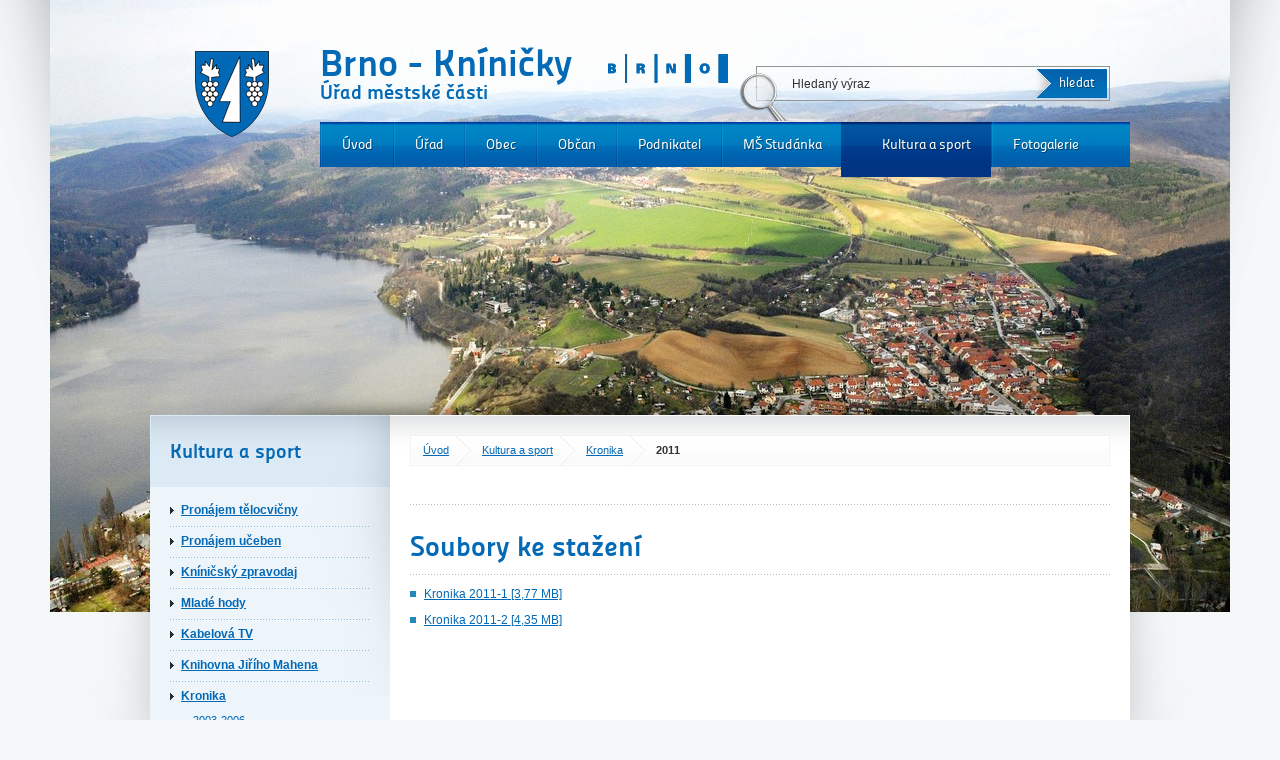

--- FILE ---
content_type: text/html; charset=UTF-8
request_url: http://www.kninicky.eu/kultura-a-sport-1/kronika/2011/
body_size: 2560
content:
<!DOCTYPE html>
<!--[if lt IE 7 ]> <html lang="cs" class="ie6 ie6ie7 oldie"> <![endif]-->
<!--[if IE 7 ]>    <html lang="cs" class="ie7 ie6ie7 oldie"> <![endif]-->
<!--[if IE 8 ]>    <html lang="cs" class="ie8 oldie"> <![endif]-->
<!--[if IE 9 ]>    <html lang="cs" class="ie9"> <![endif]-->
<!--[if (gt IE 9)|!(IE)]><!--> <html lang="cs"> <!--<![endif]-->
	<head>
    <meta http-equiv="Content-Type" content="text/html; charset=utf-8" />
    <meta name="Copyright" content="" />
    <meta name="Author" content="SHERWOOD Media s.r.o." />
    <meta name="Keywords" content="" />
	  <meta name="Description" content="" />
    <title>Kníničky.cz</title>
		<script type="text/javascript">
			document.documentElement.className += ' js';
		</script>
    <link rel="Stylesheet" href="/css/content.css" type="text/css" media="screen,projection,print" />
    <link rel="Stylesheet" href="/css/grid.css" type="text/css" media="screen,projection" />
    <link rel="Stylesheet" href="/css/layout.css" type="text/css" media="screen,projection" />
    <link rel="Stylesheet" href="/css/kfbox.css" type="text/css" media="screen,projection" />
    <link rel="Stylesheet" href="/css/print.css" type="text/css" media="print" />
    <script src="/js/jquery.js" type="text/javascript"></script>
    <script src="/js/jquery.cycle.js" type="text/javascript"></script>
    <script src="/js/jquery.kfbox.js" type="text/javascript"></script>
    <script src="/js/main.js" type="text/javascript"></script>
		<!--[if IE 6]>
   		<script src="/js/DD_belatedPNG.js" type="text/javascript"></script>
    	<script src="/js/ie6pngfix.js" type="text/javascript"></script>
    <![endif]-->
    <script type="text/javascript">
      var _gaq = _gaq || [];
      _gaq.push(['_setAccount', 'UA-28409078-1']);
      _gaq.push(['_trackPageview']);
      (function() {
        var ga = document.createElement('script'); ga.type = 'text/javascript'; ga.async = true;
        ga.src = ('https:' == document.location.protocol ? 'https://ssl' : 'http://www') + '.google-analytics.com/ga.js';
        var s = document.getElementsByTagName('script')[0]; s.parentNode.insertBefore(ga, s);
      })();
    </script>
	</head>

	<body class="page-homepage">
		<p id="nav-skip">
			<a title="Přejít k obsahu (Klávesová zkratka: Alt + 2)" accesskey="2" href="#main">Přejít k obsahu</a>
			<span class="hidden">|</span>
			<a href="#main-menu">Přejít k hlavnímu menu</a>
		</p>
		<div id="header">
			<div class="row row-main">
				<p id="logo-box">
					          <a href="/" title="Přejít na úvodní stránku">
          						<span id="logo">
							<img src="/img/logo-brno-kninicky.png" alt="Brno - Kníničky" width="74" height="86" />
						</span>
										</a>
          					<span id="logo-brno">
						<img src="/img/logo-brno.png" alt="Brno" width="120" height="29" />
					</span>
					<span id="claim">
						<strong><span>Brno - Kníničky</span></strong><br />
						<span>Úřad městské části</span>
					</span>
				</p>
			</div>
		</div>
		<div id="main-menu">
			<div class="row row-main">
				<ul class="reset">

<li><a href="/">Úvod</a></li>
<li><a href="/urad/">Úřad</a></li>
<li><a href="/obec/">Obec</a></li>
<li><a href="/obcan/">Občan</a></li>
<li><a href="/podnikatel/">Podnikatel</a></li>
<li><a href="/ms-studanka/">MŠ Studánka</a></li>
<li class='active'><a href="/kultura-a-sport-1/">Kultura a sport</a></li>
<li><a href="/fotogalerie/">Fotogalerie</a></li>				</ul>
			</div>
		</div>
		<hr class="hidden" />

		<div id="main">
			<div class="row-main">
				<div class="wrap row">
					<div class="col col-9 grid-9 col-content">

					<div id="breadcrumb">
						<p class="reset clearfix"><a href='/'>Úvod</a><span class="hidden">&rarr;</span><a href='/kultura-a-sport-1/'>Kultura a sport</a><span class="hidden">&rarr;</span><a href='/kultura-a-sport-1/kronika/'>Kronika</a><span class="hidden">&rarr;</span><strong>2011</strong></p>
					</div>
					<h1 class="bordered"></h1>
                              <div class='wysiwyg'></div>	                        <div class="related-files">
	                            <h2 class="bordered">Soubory ke stažení</h2>
	                            <ul class="files">
	                                <li><a href="/underwood/download/files/kronika_2011-1.pdf"  class="ico-file-pdf">Kronika 2011-1  [3,77&nbsp;MB]</a></li><li><a href="/underwood/download/files/kronika_2011-2.pdf"  class="ico-file-pdf">Kronika 2011-2  [4,35&nbsp;MB]</a></li>	                            </ul>
	                        </div>
												</div>
					<div class="col col-12 grid-3 col-side">
						<div class="side">
<h2 class='side-title'>Kultura a sport</h2>
<ul class='reset side-menu'>
  <li><a href="/kultura-a-sport-1/pronajem-telocvicny/">Pronájem tělocvičny</a></li>
  <li><a href="/kultura-a-sport-1/pronajem-uceben/">Pronájem učeben</a></li>
  <li><a href="/kultura-a-sport-1/kninicsky-zpravodaj/">Kníničský zpravodaj</a></li>
  <li><a href="http://www.hodykninicky.cz">Mladé hody</a></li>
  <li><a href="/kultura-a-sport-1/kabelova-tv/">Kabelová TV</a></li>
  <li><a href="/kultura-a-sport-1/knihovna-jiriho-mahena/">Knihovna Jiřího Mahena</a></li>
  <li class='active expanded'><a href="/kultura-a-sport-1/kronika/">Kronika</a>
    <ul class='reset'>
      <li><a href="/kultura-a-sport-1/kronika/2003-2006/">2003-2006</a></li>
      <li><a href="/kultura-a-sport-1/kronika/2007/">2007</a></li>
      <li><a href="/kultura-a-sport-1/kronika/2008/">2008</a></li>
      <li><a href="/kultura-a-sport-1/kronika/2009/">2009</a></li>
      <li><a href="/kultura-a-sport-1/kronika/2010/">2010</a></li>
      <li class='active'><strong class='active'>2011</strong></li>
      <li><a href="/kultura-a-sport-1/kronika/2012/">2012</a></li>
      <li><a href="/kultura-a-sport-1/kronika/2013/">2013</a></li>
      <li><a href="/kultura-a-sport-1/kronika/2014/">2014</a></li>
      <li><a href="/kultura-a-sport-1/kronika/2015/">2015</a></li>
      <li><a href="/kultura-a-sport-1/kronika/2016/">2016</a></li>
      <li><a href="/kultura-a-sport-1/kronika/2017/">2017</a></li>
      <li><a href="/kultura-a-sport-1/kronika/2018/">2018</a></li>
      <li><a href="/kultura-a-sport-1/kronika/2019/">2019</a></li>
      <li><a href="/kultura-a-sport-1/kronika/2020/">2020</a></li>
      <li><a href="/kultura-a-sport-1/kronika/2021/">2021</a></li>
      <li><a href="/kultura-a-sport-1/kronika/2022/">2022</a></li>
    </ul>
  </li>
</ul>
						</div>


<div class='side'>
<h2 class='side-title side-title-ext'>Kontakty</h2>
<ul class='reset side-menu'>
  <li><a href='/kontakty/umc-brno-kninicky/'>ÚMČ Brno-Kníničky</a></li>
  <li><a href='/kontakty/ms-studanka/'>MŠ Studánka</a></li>
</ul></div>							<h2 class="side-title">
								Novinky e-mailem
							</h2>



<div class='side-banner'>
	<a href='https://kninicky.mobilnirozhlas.cz/'>
			<img src="http://www.kninicky.eu/underwood/download/images/mr_info_200x200.jpg" alt="Mobilní rozhlas" /></a>
</div>					</div>
				</div>
			</div>
		</div>

		<form id="search-box" action="/hledat/" method="get" >
			<fieldset>
				<h2 class="out"><label for="form-q">Vyhledávání</label></h2>
				<p class="reset">
					<input type="text" name="q" id="form-q" class="inp-text" />
          <input type="submit" value="hledat"  class="inp-btn" />
				</p>
			</fieldset>
			<span class="ico"></span>
		</form>

		<div id="intro">
			<div class="slides">
        <div class='slide' style='background-image: url("/underwood/download/images/03l.jpg")'></div>
<div class='slide' style='background-image: url("/underwood/download/images/dsc00800.jpg")'></div>
<div class='slide' style='background-image: url("/underwood/download/images/kninickyhody2010-6029.jpg")'></div>
<div class='slide' style='background-image: url("/underwood/download/images/motive-1-1.jpg")'></div>			</div>
		</div>

		<div id="footer">
			<div class="row row-main">
<p class="fl">© 2011 Úřad MČ Brno Kníničky</p>
<p class="fr">Developed by <a href="http://www.sherwood.cz/">Sherwood</a></p>
<p class="center"><a href="?mobile=1">Mobilní verze</a> <span class="line">|</span> <a href="/urad/struktura-uradu/">Kontakty</a> <span class="line">|</span> <a href="/mapa-webu/">Mapa webu </a> <span class="line">|</span> <a href="/rss/">RSS</a> <span class="line">| <a href="/urad/prohlaseni-o-pristupnosti/">Prohlášení o přístupnosti</a></span></p>			</div>
		</div>

	</body>
</html>


--- FILE ---
content_type: text/css
request_url: http://www.kninicky.eu/css/content.css
body_size: 2167
content:
/************************************************************************************
   Fonts
*************************************************************************************/
@font-face {
    font-family: 'Panefresco';
    src: url('../font/panefresco500wtregular-webfont.eot');
    src: url('../font/panefresco500wtregular-webfont.eot?iefix') format('eot'),
         url('../font/panefresco500wtregular-webfont.woff') format('woff'),
         url('../font/panefresco500wtregular-webfont.ttf') format('truetype'),
         url('../font/panefresco500wtregular-webfont.svg#webfontbnjX7JHZ') format('svg');
    font-weight: normal;
    font-style: normal;

}

@font-face {
    font-family: 'Panefresco';
    src: url('../font/panefresco800wtregular-webfont.eot');
    src: url('../font/panefresco800wtregular-webfont.eot?iefix') format('eot'),
         url('../font/panefresco800wtregular-webfont.woff') format('woff'),
         url('../font/panefresco800wtregular-webfont.ttf') format('truetype'),
         url('../font/panefresco800wtregular-webfont.svg#webfontdG2QTMCH') format('svg');
    font-weight: bold;
    font-style: normal;

}

/************************************************************************************
   SIMPLE (FAST) CLASS 
*************************************************************************************/
.fl { display: inline; float: left; }
.fr { display: inline; float: right; }
.col-h { width: 48%;}
.col-twt { width:31.3%; }
.col-tht { width:64.6%; }
ul.col-h-l, ul.col-h-r{display:block;}
.cl { clear: left; }
.cr { clear: right; }
.cb { clear: both; }
.out { position: absolute; left: -5000px; top: -5000px; }
.bold { font-weight: bold; }
.thin { font-weight: normal; }
.small { font-size: 92%;}
.big {font-size:117%}
.center { text-align:center; }
.left { text-align: left; }
.right { text-align: right; }
.vcenter {vertical-align:middle;}
.break {height: 1px; font-size: 1px; line-height:1px; clear: both; overflow:hidden; visibility: hidden; display:block; margin:0 !important; padding:0 !important; width:100%; }
.clearfix { zoom: 1; } 
.clearfix:after { visibility: hidden; display: block; font-size: 0; content: " "; clear: both; height: 0; }
.contextfix { zoom: 1; display:table-cell; *display:block; } 
.contextfix:after { clear: both; display: block; visibility: hidden; overflow: hidden; height: 0 !important; line-height: 0; font-size: xx-large; content:" x x x x x x x x x x x x x x x x x x x x x x x x x x x x x x x x x x x x x x x x x x x x x x x x x x x x x x x x x x x x x x x x x x x x x x x x x x x x x x x x x x x x x x x x x x x "; }
.hidden { display: none; }
.sprite { position:absolute; top:0px; left:0px; display:block; width:100%; height:100%; }
a .sprite { cursor:pointer; }
.reset { border:none; margin:0; padding:0; background:none; font-size:100%; line-height:1.5 }
ul.reset, ol.reset{list-style:none;}
.reset td, .reset th { border:none; background:none; padding:0; font-size:100%; line-height:1.5 }
.reset li { margin:0; padding:0; background:none; }
.nobr { white-space:nowrap; }
.pre { white-space:pre; }
.error { color: #ff0000; }
.u { text-decoration:underline; }

/************************************************************************************
   RESETS and TYPOGRAPHY
*************************************************************************************/
html { margin:0; padding:0; font-size:16px; }
body { font-size: 75%; line-height:1.5; font-family:Arial, Helvetica, sans-serif; margin:0; padding:0; }

div, pre { margin: 0; padding: 0; } 

/* HEADING */
h1, h2, h3, h4, h5, h6 { padding:0; color:#046ab5; line-height:1.2; font-family:'Panefresco', Arial, helvetica, sans-serif; font-weight:bold; }
h1 { font-size:300%; line-height:1; margin:0em 0px .4em; line-height:1.1; }
h2 { margin:.9em 0 0.3em; font-size:233.33%;}
h3 { margin:1.2em 0 0.6em; font-size:200%; }
h4 { margin:1.3em 0 0.5em; font-size: 166%; }
h5 {  margin:1.8em 0 0.5em;  font-size: 133%; }
h6 { margin:1.8em 0 0.5em; font-size: 108%; line-height:1.4; }
h1 strong { color:#333; }

/* PARAGRAPH */
p{ margin:0.3em 0 1.5em; padding:0; }
hr{ font-size:1px; height:1px; line-height:1px; overflow:hidden; background:#eeeeee; color:#eeeeee; border:none; margin:25px -4px 20px; *margin:10px -4px; }

/* CITE */
blockquote { margin:1em 0 1.4em; font-style:italic; background:#fff; border:2px solid #edf2f4; border-radius:9px; -moz-border-radius:9px; -webkit-border-radius:9px; padding:18px 25px 1px; }
blockquote p { margin:0 0 19px; }
cite { font-style:italic; }

/* ANCHOR RULES */
a { color:#046ab5; outline: none; }
a:hover, a:focus { color: #333; }
:focus{ -moz-outline-style: none; }

a.more { padding: 0 0 0 14px; background:url('../img/bg/arr.png') 0px 4px no-repeat; }

/* LIST */
ul { margin:0.8em 0 1.6em 0em; padding:0; list-style: none; }
ul ul { margin:8px 0 -8px;}
ul ol, ol ol { margin:8px 0 0 3em; }
li { margin:0em 0 8px; padding: 0 0 0 14px; background:url('../img/bg/li.png') 0px 6px no-repeat; }
ol { margin:0.5em 0 1.6em 3em; *margin:0.5em 0 1.4em 3.2em; padding:0; }
ol li { padding: 0; background:none; }
/*.wysiwyg ul li { overflow:hidden; zoom:1; }
.wysiwyg ul li ol li { overflow:visible; }*/
dl {  margin:0.8em 0 1.6em 0em; padding: 0; } 
dt { font-weight:bold;  margin: 0; padding: 0; }
dd { margin: 0 0 .7em; padding: 0; }

ol.decimal { list-style: decimal; }
ol.lower-alpha { list-style: lower-alpha; margin:0 0 0 3em; }
ol.upper-alpha { list-style: upper-alpha; }
ol.lower-roman { list-style: lower-roman; }
ol.upper-roman { list-style: upper-roman; }


/* TABLE */
table{width:100%; clear:both; padding:0; margin:5px 0 20px; empty-cells:show; border-collapse: collapse; }
caption{font-size:92%; font-weight:normal; color:#666; text-align:left; padding:0 0 9px; caption-side: top; font-style:italic; }
td, th{padding:9px 15px; margin:0; vertical-align:middle; border:1px solid #fff; border-width:0 1px; }
th { font-weight:bold; text-align:left; }
thead th { background:#2488bd; color:#fff; padding:9px 15px; font-weight:bold; }
.even td, .even th { background:#f5f7f9; }

table.deska td { vertical-align: top; }
table.deska td.edate { padding-top: 21px; }
table.deska h4 { margin: 6px 0 0 0; font-size: 18px; }
table.deska p { margin-bottom: 8px; }

/* IMAGE */
img{border:0px;}
img.left{ border:none; margin: 4px 20px 20px 0; float:left; display:inline; }
img.right{ border:none; margin: 4px 0px 20px 20px; float:right; display:inline; }
a:hover img.left, a:hover img.right { border-style:solid; }

/* FORM */
form, fieldset{margin:0; padding:0; border:none;}
input, select, label{vertical-align:middle; outline:none; }
textarea { overflow:auto; resize: vertical; outline:none; }
.inp-text{background:#fff; padding:7px 8px 6px; font-size:12px; font-family: arial, helvetica, sans-serif; color:#333; border:1px solid #bbc1c6; }
select.int-text { padding:3px 2px 3px 4px; }
.w-full{width:100%;}
.inp-fix{margin:0 18px 0 0; display:block;}
.inp-fix .w-full{margin:3px -18px 0 0;}/*
.inp-btn { display:inline-block; height:40px; line-height:36px; color:#fff; text-transform:uppercase; font-size:14px; font-weight:bold; text-decoration:none; text-align:center; background: #27ABC8; border:none; font-family:arial, helvetica, sans-serif; padding:0 15px; cursor:pointer; overflow:visible; }
.inp-btn:hover { background-position:-228px -54px; }
.inp-btn:focus { outline:none; } */


--- FILE ---
content_type: text/css
request_url: http://www.kninicky.eu/css/grid.css
body_size: 558
content:
/************************************************************************************
   GRID
*************************************************************************************/
.row { position:relative; zoom:1; margin:0; padding:0; }
.row:after { visibility: hidden; display: block; font-size: 0; content: " "; clear: both; height: 0; }
.row-main { width:980px; margin-left:auto; margin-right:auto; text-align:left; }
.col{display:inline; float:left; left:100%; position:relative; padding:0; }

.col-1 { margin:0 0 0 -80px;  }
.col-2 { margin:0 0 0 -160px; }
.col-3 { margin:0 0 0 -240px; }
.col-4 { margin:0 0 0 -320px; }
.col-5 { margin:0 0 0 -400px; }
.col-6 { margin:0 0 0 -480px; }
.col-7 { margin:0 0 0 -560px; }
.col-8 { margin:0 0 0 -640px; }
.col-9 { margin:0 0 0 -720px; }
.col-10 { margin:0 0 0 -800px; }
.col-11 { margin:0 0 0 -880px; }
.col-12 { margin:0 0 0 -960px; }
.col-h-1 { margin:0 0 0 -100%; }
.col-h-2 { margin:0 0 0 -48.5%; }
.col-q-1 { margin:0 0 0 -100%; }
.col-q-2 { margin:0 0 0 -74.25%; }
.col-q-3 { margin:0 0 0 -48.5%; }
.col-q-4 { margin:0 0 0 -22.75%; }
.col-t-1 { margin:0 0 0 -100%; }
.col-t-2 { margin:0 0 0 -65.666%; }
.col-t-3 { margin:0 0 0 -31.333%; }

.grid-1 { width: 60px; }
.grid-2 { width: 140px; }
.grid-3 { width: 220px; }
.grid-4 { width: 300px; }
.grid-5 { width: 380px; }
.grid-6 { width: 460px; }
.grid-7 { width: 540px; }
.grid-8 { width: 620px; }
.grid-9 { width: 700px; }
.grid-10 { width: 780px; }
.grid-11 { width: 860px; }
.grid-12 { width: 940px; }

.grid-h { width:48.5%; }
.grid-q { width:22.75%; }
.grid-3q { width:74.25%; }
.grid-t { width:31.333%; }
.grid-2t { width:65.666%; }

.gridList .list { font-size:0px; letter-spacing:-1px; margin:0 0 -20px -20px; }
.gridList .item { font-size:12px; letter-spacing:0px; display:inline-block; *display:inline; zoom:1; margin:0 0 20px 20px; vertical-align:top; }

--- FILE ---
content_type: text/css
request_url: http://www.kninicky.eu/css/layout.css
body_size: 2973
content:
html { overflow-y:scroll; }
body{ background:#f5f7f9 url('../img/bg/body.png') 50% 0 no-repeat; color:#333; text-align:center; }

/* CONTENT */
.annot { font-weight:bold; }
.table-wrap table { margin:0; }
.table-wrap { margin:10px 0 25px; }
.ext { padding:0 12px 0 0; background: url('../img/ico/ext.png') 100% 2px no-repeat; }
.bordered { padding-bottom:12px; background:url('../img/bg/bd-dotted.png') 0 100% repeat-x; }

/* NAVIGATION-SKIP */
#nav-skip { position: absolute; left: -5000px; }
#nav-skip a:focus, #nav-skip a:active { position: absolute; left: 5000px; }

/* LAYOUT */
#header { height:167px; background: url('../img/bg/head.png') 50% 0 no-repeat; padding:21px 0 0; position:relative; z-index:2; }
#header .row { height:146px; }
#intro { position:absolute; top:0; left:0; width:99.8%; left:50%; margin:0 0 0 -49.9%; z-index:1; }
#main { background: url('../img/bg/main.png') 50% 0 no-repeat; padding:22px 0 0px; position:relative; z-index:2; }
#main .row-main { background:#fff url('../img/bg/col.png') 0 0 repeat-y; }
#main .wrap { min-height:525px; _height:525px; background:url('../img/bg/col-in.png') 50% 0 no-repeat; }
#footer { padding:0px 0 80px;  position:relative; z-index:2; }
#footer .row-main { background:#edf4fa; padding:17px 0 14px; }

.col-content { padding:20px 0; }
.col-side { padding:0 0 20px; }

/* HEAD */
#logo-box { color:#333; font-size:20px; font-weight:bold; line-height:1; margin:0; padding:0; font-family:'Panefresco', arial, helvetica, sans-serif; }
#logo { position:absolute; top:30px; left:45px; }
#claim { position:absolute; top:23px; left:170px; }
#claim strong { font-size:38px; }
#claim span { color:#046ab5; }
#logo-brno { position:absolute; top:33px; left:458px; }

#search-box { position:absolute; top:66px; right:50%; margin:0 -470px 0 0; text-align:left; z-index:99; }
#search-box fieldset { width:352px; height:33px; overflow:hidden; border:1px solid #939698; background: url('../img/bg/search.png') 100% 2px no-repeat; position:relative; }
#search-box .inp-text { width:230px; height:16px; background:none; padding:9px 0px 8px 35px; border:none; }
#search-box .inp-btn { position:absolute; top:2px; right:2px; width:75px; height:29px; line-height:29px; margin:0; border:none; background:none; padding:0 0 0 15px; overflow:visible; cursor:pointer; background:none; font-family:'Panefresco', arial, helvetica, sans-serif; font-weight:normal; font-size:13px; line-height:29px; text-shadow:1px 1px 0 rgba(0,0,0,.4); color:#fff; text-align:center; }
#search-box .inp-btn::-moz-focus-inner { padding: 0; }
#search-box .ico { position:absolute; left:-17px; top:7px; width:48px; height:48px; background: url('../img/ico/search.png') 0 0 no-repeat;  }

/* INTRO */
#intro .slide { position:absolute; top:0; left:0; width:100%; height:612px; background:transparent 50% 0 no-repeat }
#intro #slide-01 {  background-image:url('../img/illust/motive-1.jpg'); }
#intro #slide-02 {  background-image:url('../img/illust/motive-2.jpg'); }
#intro #slide-03 {  background-image:url('../img/illust/motive-3.jpg'); }
#intro #slide-04 {  background-image:url('../img/illust/motive-4.jpg'); }
.js #intro .slide { display:none; }
.js #intro #slide-01 { display:block; }


/* MENU */
/* main*/
#main-menu { min-width:990px; position:relative; z-index:2; margin:-66px 0 226px; }
#main-menu ul { font-size:117%; font-family:'Panefresco', arial, helvetica, sans-serif; background:#005dab url('../img/bg/menu.png') 0 0 repeat-x; float:left; display:inline; margin:0 0 0 170px; width:810px; }
#main-menu li { float:left; display:inline; padding-left:2px; background: url('../img/bg/menu.png') 0 -100px no-repeat; }
#main-menu a, #main-menu strong { float:left; display:inline; text-decoration:none; color:#fff; line-height:45px; height:45px; padding:0 20px; font-weight:normal; text-shadow:1px 1px 0 rgba(0,0,0,.4); }
#main-menu a:hover { text-decoration:underline; }
#main-menu .active { background:#003483 url('../img/bg/menu.png') 0 -200px repeat-x; margin:0 0 -10px -1px; padding-left:21px; padding-bottom:10px; }

/* side */
.side-menu { overflow:hidden; position:relative; zoom:1; margin:10px 0 0px; }
.side-menu li { background:url('../img/bg/bd-dotted-b.png') 0 0 repeat-x; margin:-1px 0 1px; zoom:1;  }
.side-menu li li { background:none; margin:0; }
.side-menu a, .side-menu strong { display:block; padding:6px 0 7px 11px; background:url('../img/bg/arr.png') 0 12px no-repeat; font-weight:bold; }
.side-menu ul a, .side-menu ul strong { padding:2px 0 2px 23px; font-weight:normal; background:none; font-size:92%; }
.side-menu ul { font-weight:normal; margin:-2px 0 5px; }
.side-menu .active { color:#333; }

/* BREADCRUMB */
#breadcrumb { margin:0 0 27px; border:1px solid #f2f2f2; zoom:1; }
#breadcrumb p { border:1px solid #fff; background:#fff url('../img/bg/paging.png') 0 0 repeat-x; font-size:92%; }
#breadcrumb a, #breadcrumb strong { float:left; display:inline; line-height:29px; margin:-1px 0; padding:0 11px; }
#breadcrumb a { padding:0 22px 0 11px; background:url('../img/bg/bread-arr.png') 100% 0 no-repeat; }

/* BOX */
.side { margin:0 20px 20px 0; }
.side-title { margin:0 -20px; padding:24px 20px 23px; background:#dceaf5; font-size:166.66%; position:relative;  zoom:1; }
.side-title-ext { padding:15px 20px 14px; }
.side-title span { font-size:75%;  display:block; font-weight:normal; }
.grid-3>.side:first-child .side-title { background:none; }

.highlights { margin:25px 0 30px; }
.highlight-title { margin:0 0 1px; display:block; background:#025eac url('../img/btn/all.png') 0 -100px no-repeat; color:#fff; font-size:166.66%; padding:11px 17px; }
.highlight-img { margin:1px 0; display:block; height:102px; overflow:hidden; }
.highlight-inner { padding:14px 15px 10px; background:#edf4fa; margin:0; display:block; border:2px solid #046ab5; border-width:2px 0; }

/* LINKS */
.links li { padding:0px 0 0px 11px; background:url('../img/bg/arr.png') 0 6px no-repeat; margin:0 0 6px; }

/* NEWS */
.news { position:relative; margin:35px 0; }
.news h2 { background:url('../img/bg/bd-dotted.png') 0 100% repeat-x; font-size:250%; color:#333; padding:0 0 9px; margin:0 0 .4em; }
.news .all { margin:0; position:absolute; top:5px; right:0; }
.news h3 { margin:0 0 .4em; font-family:arial, helvetica, sans-serif; font-weight:bold; font-size:100%; line-height:1.5; }
.news p { margin:0; font-size:92%; }
.news .date { margin:5px 0 13px; }

/* DATE */
.date { background: url('../img/bg/all.png') 0 0 no-repeat; display:block; width:200px; height:20px; font-weight:bold; text-align:center; font-size:12px; line-height:1; padding:23px 0 0; color:#333; overflow:hidden; }

/* GALLERY */
.gallery { margin:2em 0; }
.gallery a, .gallery a:hover { background:#f2f7fb; border:1px solid #dae9f4; padding:19px 19px 14px; display:block; text-decoration:none; color:#333; }
.gallery .img { display:block; height:134px; overflow:hidden; text-align:center; margin:0 0 10px; }
.gallery .name { display:block; text-decoration:underline; font-weight:bold; color:#046ab5; }
.gallery .list { margin-top:20px; }
.gallery a:hover .name { color:#333; }

/* CROSSROAD */
.crossroad .fl { margin:0 20px 0 0; }
.crossroad .img { display:block; width:140px; overflow:hidden; }
.crossroad h3 { font-family:arial, helvetica, sans-serif; font-size:108%; line-height:1.5em; display:inline; margin:0 2px 0 0; }
.crossroad p { margin:.3em 0 0; }
.crossroad ul { margin:20px 0 0; }
.crossroad li { overflow:hidden; zoom:1; margin:0 0 27px; }

/* NEWSLETTER */
.side-newsletter .form { margin:17px 0 7px; }
.side-newsletter .list { margin:7px 0 9px; }
.side-newsletter .list label { display:block; }
.side-newsletter .list input { margin-left:0; }

/* BANNER */
.side-banner { margin:30px 0; width:200px; height:200px; overflow:hidden; }
.content-banner { margin:30px 0 0; width:700px; height:123px; overflow:hidden; }

/* FOOTER */
#footer p { margin:0; font-size:92%; }
#footer .fl { padding-left:20px; }
#footer .fr { padding-right:20px; }
#footer .line { margin:0 3px; }

/* PAGING */
.paging { margin:2em 0; border:1px solid #f2f2f2; }
.paging p { border:1px solid #fff; font-size:0; background:#f7f7f7 url('../img/bg/paging.png') 0 0 repeat-x; position:relative; padding:5px 8px 4px; }
.paging a, .paging span, .paging strong { display:inline-block; width:28px; height:28px; vertical-align:middle; font-size:0px; line-height:0px; overflow:hidden; text-indent:-500px; *text-indent:0; vertical-align:top; text-decoration:none; }
.paging .page { font-size:12px; text-align:center; text-indent:0; line-height:28px; text-decoration:none; color:#046ab5; margin:0 4px;  padding:0 0 1px;  }
.paging a.page:hover { color:#f19323; }
.paging strong.page { background-position:-0 -450px; color:#fff; background:#0779be url('../img/btn/all.png') -54px -200px no-repeat; }
.paging .prev, .paging .next { background:url('../img/btn/all.png') 0px -200px; width:27px;; height:26px; position:absolute; right:60px; top:7px; }
.paging .next { background-position:-27px -200px; right:23px; }
.paging span.prev { background-position:0px -230px; }
.paging span.next { background-position:-27px -230px; }

/* INLINE BTN */
.inline-btn{display:inline-block; height:29px; background:#0470b9 url('../img/btn/all.png') 0 0 no-repeat; vertical-align:middle; overflow:hidden; text-decoration:none; }
.inline-btn span, .inline-btn input {height:29px; display:inline-block; vertical-align:top; background:none; border:none; padding:0 15px; color:#fff; cursor:pointer; margin:0; font-family:'Panefresco', arial, helvetica, sans-serif; font-weight:normal; font-size:13px; overflow:visible; line-height:29px; text-shadow:1px 1px 0 rgba(0,0,0,.4); }
.inline-btn input::-moz-focus-inner { padding: 0; }
.inline-btn:hover { background-position:0 -50px; background-color:#292929; }

/* FORM BOX */
.message { padding:8px 15px 8px 45px; background:#414141 16px 50% no-repeat; border:1px solid #96d6ec; font-weight:bold; }
.ok-message { border-color:#6ecd04; color:#5cad02; background-image:url('../img/ico/ok.png'); background-color:#e6ffea; }
.error-message { border-color:#cc0000; color:#cc0000; background-image:url('../img/ico/error.png'); background-color:#ffe6e6; }

.form-box { margin:2em 0 2.5em; }
.form-box .spc { border:3px solid #f5f7f9; padding:17px 17px 1px; }
.form-box .required { color:#0470b9; font-size:14px; font-weight:bold; }
.form-box p { margin:0 0 15px; }
.form-box .highlight-inner { padding:20px 20px 5px; }

/************************************************************************************
   IE SPECIALS
*************************************************************************************/
.ie6ie7 a .img { cursor:pointer; }

/* Vertical align middle for img */
.ie6ie7 .img img
{ 
	display:block;
	margin-top: expression(function(element){
		element.style.marginTop = Math.round((element.parentNode.offsetHeight - element.offsetHeight) / 2);
	}(this)); 
}

/* IE6 */
.ie6 #main li { position:relative; }


--- FILE ---
content_type: application/javascript
request_url: http://www.kninicky.eu/js/jquery.kfbox.js
body_size: 3000
content:
/*
 * KFBox 
 * jQuery plugin for displaying images or AJAX content in lightbox style popup. 
 * Supports smart paging with page numbers. Inspired by Thickbox 2.0 by Cody Lindley.   
 *  
 * Copyright (c) 2008 Karel Fučík  
 * Licensed under the MIT License (http://www.opensource.org/licenses/mit-license.php)  
 */

(function($){

$.fn.kfBox = function(options)
{  
	new kfBox(this, options);
	return this;
};

var kfBox = function($elements, options)
{
	this.$elements = $elements;
	this.options = $.extend({
		hashPrefix: 'kfbox-',
		minWidth: 540,
		maxWidth: 600,
		topOffset: 40,
		pageSpan: 3,
		pageLeaders: ' … ',
		historyLoadCallback: null,
		afterShowCallback: null,
		langCode: null,
		langs: {
			cs: { close: "Zavřít", prev: "předchozí", next: "další" },
			en: { close: "Close", prev: "previous", next: "next" },
			de: { close: "Zumachen", prev: "vorige", next: "folgend" },
			es: { close: "Vaer", prev: "previo", next: "siguiente" },
			fr: { close: "Fermer", prev: "précédant", next: "suivant" },
			it: { close: "Chiudere", prev: "previo", next: " veniente" },
			ru: { close: "закрыть", prev: "предшествующий", next: "последующий" }
		},
		htmlTemplate: "<div id='kfb-window'><div id='kfb-paging'><div id='prevnext'><a href='#' id='kfb-prev' rel=''></a><a href='#' id='kfb-next' rel=''></a></div><div id='kfb-page-list'></div></div><div id='kfb-close'><a href='#' id='kfb-close-btn' title=''></a></div><div class='break'></div><h2 id='kfb-caption'></h2> <p id='kfb-desc'></p> <a href='' id='kfb-image-anchor' title=''></a><div id='kfb-content'></div></div>"
	}, options);
	
	this.langCode = this.options.langCode || $('html').attr('xml:lang') || 'cs';
	this.isOpen = false;
	this.oldHash = '';
	
	var that = this;
	this.$elements.bind('click', function(event)
	{
		that.oldHash = window.location.hash.replace('#', '');
		if(typeof that.options.historyLoadCallback == 'function') that.options.historyLoadCallback(that.getHash(this));		
		else that.showByHash(that.getHash(this));
		return false;
	});
};

kfBox.prototype = new function()
{	
	this.getHash = function(element)
	{
		return this.options.hashPrefix + (this.$elements.index(element) + 1);
	};
	
	this.showByHash = function(hash)
	{
		if(hash.indexOf(this.options.hashPrefix) !== 0){
			this.hideBox();
			return false;
		}
		this.activeIndex = parseInt(hash.replace(this.options.hashPrefix, '')) - 1;
		this.$activeLink = $(this.$elements[this.activeIndex]);
		this.renderBox();
		this.initGroup(this.$activeLink);
		return true;
	};
	
	this.renderBox = function()
	{
		if(!this.isOpen)
		{
			this.showOverlay();
			var $htmlTemplate = $(this.options.htmlTemplate);
			$("body").append($htmlTemplate);
			$("#kfb-prev").html(this.options.langs[this.langCode]["prev"]);
			$("#kfb-next").html(this.options.langs[this.langCode]["next"]);
			$("#kfb-close-btn").html(this.options.langs[this.langCode]["close"]);
			$("#kfb-image-anchor").attr('title', this.options.langs[this.langCode]["close"]);			
			$("#kfb-close-btn").bind('click', {kfBox: this} ,this.closeBox);
			this.positionBox(this.options.minWidth);
			this.isOpen = true;			
		}
	};
	
	this.closeBox = function(event)
	{
		that = event.data.kfBox;
		if(that.isOpen)
		{
			if(typeof that.options.historyLoadCallback == 'function') that.options.historyLoadCallback(that.oldHash);		
			return that.hideBox();
		}
	};
	
	this.hideBox = function()
	{
		$('#kfb-window, #kfb-overlay, #kfb-iframe').remove();		
		$(document).unbind('keyup');
		this.isOpen = false;
		return false;
	};
		
	this.initGroup = function()
	{
		var that = this;
		var title = this.$activeLink.attr('title');
			 
		/* Generate paging... */		
		var pagesCount = this.$elements.size();
		var htmlPages = '';
		var pageSpan = this.options.pageSpan;

		var startSpan = this.activeIndex - pageSpan;
		var endSpan = this.activeIndex + pageSpan + 1;		
		
		if(startSpan <= 0)
		{
			startSpan = 0; 
			endSpan = 2 * pageSpan + 2;
			if(endSpan > pagesCount) endSpan = pagesCount - 1;
		}
		if(endSpan >= pagesCount - 1)
		{
			startSpan = pagesCount - 2 - 2 * pageSpan;
			if(startSpan < 0) startSpan = 0;
			endSpan = pagesCount - 1;		
		}
		
		var factoryPageLink = function(i)
		{
			var active = (i == that.activeIndex) ? ' class="active" ' : '';			
			return ' <a href="' + this.href + '"'+ active +'>' + (i + 1) + '</a> ';
		};
		this.$elements.slice(startSpan, endSpan).each(function(i)
		{
			htmlPages += factoryPageLink.call(this, i + startSpan);
		}).end();
		
		if(startSpan > 1) htmlPages = this.options.pageLeaders + htmlPages;
		if(startSpan > 0) this.$elements.eq(0).each(function(i){ htmlPages = factoryPageLink.call(this, 0) + htmlPages; }).end();
		if(endSpan <= pagesCount - 2) htmlPages += this.options.pageLeaders;
		if(endSpan <= pagesCount - 1) this.$elements.eq(pagesCount - 1).each(function(i){ htmlPages += factoryPageLink.call(this, pagesCount - 1); }).end();
		
		$("#kfb-page-list").empty().append(htmlPages); 		
		$("#kfb-prev").unbind('click').bind('click', function(){ that.$elements.eq(that.activeIndex - 1).trigger('click').end(); return false; });
		$("#kfb-next").unbind('click').bind('click', function(){ that.$elements.eq(that.activeIndex + 1).trigger('click').end(); return false; });
		$("#kfb-prev, #kfb-next, #kfb-page-list").removeClass('hidden');	
		if(this.activeIndex == 0) $("#kfb-prev").addClass('hidden');
		if(this.activeIndex == pagesCount - 1) $("#kfb-next").addClass('hidden');
		if(pagesCount <= 1) $("#kfb-prev, #kfb-next, #kfb-page-list").addClass('hidden');		
		$("#kfb-page-list a")
			.bind('click', function()
				{
					var hash = that.options.hashPrefix + $(this).text();	
					if(typeof that.options.historyLoadCallback == 'function') that.options.historyLoadCallback(hash);		
					else that.showByHash(hash);
					return false;
				});
				
		$(document).unbind('keyup').bind('keyup', function(e)
		{ 
			switch(e.keyCode)
			{
				case 27:
					$("#kfb-close-btn").trigger('click'); 
					break;
				case 37:
					$("#kfb-prev:visible").trigger('click'); 
					break;
				case 39:
					$("#kfb-next:visible").trigger('click');
					break;
			}
		});
		
		this.preloadContent(this.$activeLink.attr('href'));
	};
	
	this.preloadContent = function(href)
	{	
		var regexp = /\.jpg|\.png|\.gif$/;
		if(href.toLowerCase().search(regexp) !== -1) this.preloadImage(href);
		else this.preloadHtml(href);
	};
			
	this.preloadImage = function(href)
	{
		var that = this;
		$('#kfb-caption, #kfb-desc, #kfb-image-anchor').removeClass('hidden');
		$("#kfb-content").addClass('hidden');
		
		var $imageAnchor = $('#kfb-image-anchor');
		$imageAnchor
			.height($imageAnchor[0].offsetHeight + "px")
			.find('img').remove().end();

		$('#kfb-content').empty();
		var imgPreloader = $(document.createElement('img'))
			.bind('load', function(e)
				{		
					this.onload = null;
					
					var imageWidth = this.width;
					var imageHeight = this.height;
					
					var $img = $('img', that.$activeLink);		
					
					var caption = $img.attr('alt') || that.$activeLink.attr('title'); 
					var desc = $img.attr('title');
					var longdesc = $img.attr('longdesc');
					
					var enhdesc = [];					
					if(desc) enhdesc.push(desc);
					if(longdesc) enhdesc.push('<a href="' + longdesc + '">' + longdesc + '</a>');
					enhdesc = enhdesc.join(', ');  
					
					if(caption)	$("#kfb-caption").removeClass("hidden").html(caption);
					else $("#kfb-caption").addClass("hidden").empty();
					
					if(enhdesc) $("#kfb-desc").removeClass("hidden").html(enhdesc);
					else $("#kfb-desc").addClass("hidden").empty();				
					
					$('#kfb-image-anchor').removeClass('hidden');
					
					var boxWidth = imageWidth;
					if(boxWidth < that.options.minWidth) boxWidth = that.options.minWidth;
			
					that.positionBox(boxWidth);
					
					this.alt = caption;
					if(desc) this.title = desc;
					$('#kfb-image-anchor').height("auto").empty().append(this).bind('click', function() { that.hideBox(); return false; } );
			
					$("#kfb-window").css({display:"block"});
					
					if(typeof that.options.afterShowCallback == 'function') that.options.afterShowCallback(that.$activeLink[0]);
				})
			.attr('src', href);
	};

	this.preloadHtml = function(href)
	{
		var that = this;
		$("#kfb-content").removeClass('hidden').addClass('loader');
		$('#kfb-caption, #kfb-desc, #kfb-image-anchor').addClass('hidden');			
		
		var $imageAnchor = $('#kfb-image-anchor').find('img').remove();
		boxWidth = that.options.maxWidth; 
		$("#kfb-content").load(href, null, function()
		{			
			$("#kfb-content").removeClass('loader');
			if(typeof that.options.afterShowCallback == 'function') that.options.afterShowCallback(that.$activeLink[0]);			
		});
	};

	this.positionBox = function(boxWidth)
	{
		var scrollTop = $(window).scrollTop();
		var windowWidth = boxWidth + parseInt($('#kfb-image-anchor').css('padding-left')) * 2;
		$("#kfb-window").css({marginLeft: '-' + parseInt(windowWidth / 2) + 'px', width: windowWidth + 'px', top: (scrollTop + this.options.topOffset) + 'px'});			
	};
		
	this.showOverlay = function()
	{
		if($("#kfb-iframe").size() == 0)
		{
			$("body").append("<iframe id='kfb-iframe'></iframe><div id='kfb-overlay'></div>");
			$("#kfb-overlay").bind('click', {kfBox: this}, this.closeBox);
		  	var documentHeight = $(document).height();
		  	var windowHeight = $(window).height();
		  	var maxHeight = documentHeight > windowHeight ? documentHeight : windowHeight;
			$("#kfb-overlay, #kfb-iframe").css("height", maxHeight);
		}
	};
};

$.kfBox = kfBox;

})(jQuery)
